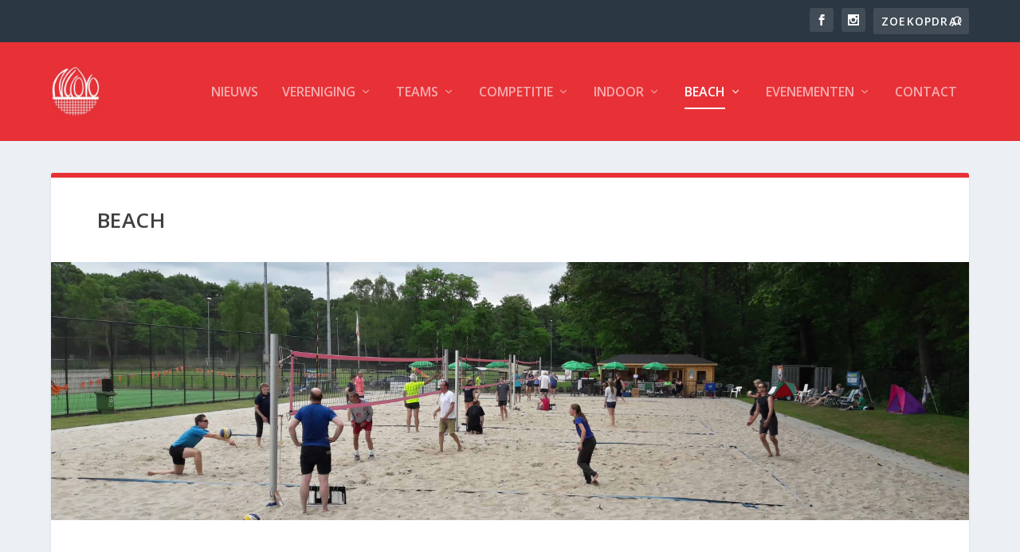

--- FILE ---
content_type: text/css
request_url: https://nuovovolleybal.nl/cms/wp-content/themes/Extra-child/style.css?ver=4.27.5
body_size: 85
content:
/*!
Theme Name: Extra Child
Theme URI: http://www.elegantthemes.com/gallery/extra/
Description: Extra Child Theme
Author: Ren? Herbert
Author URI: https://nuovovolleybal.nl
Template: Extra
Version: 1.0.0
*/

@import url("../Extra/style.css");

/* =Theme customization starts here
-------------------------------------------------------------- */